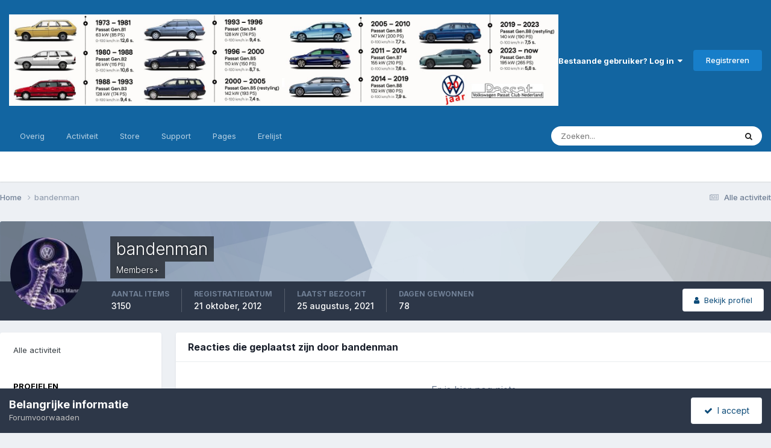

--- FILE ---
content_type: text/html;charset=UTF-8
request_url: https://forum.vwpassat.nl/index.php?/profile/19270-bandenman/content/&type=calendar_event_comment&change_section=1
body_size: 9445
content:
<!DOCTYPE html>
<html lang="nl-NL" dir="ltr">
	<head>
		<meta charset="utf-8">
        
		<title>Inhoud van bandenman - VW Passat . nl :: Volkswagen Passat Club Nederland</title>
		
		
		
		

	<meta name="viewport" content="width=device-width, initial-scale=1">


	
	


	<meta name="twitter:card" content="summary" />




	
		
			
				<meta name="robots" content="noindex, follow">
			
		
	

	
		
			
				<meta property="og:site_name" content="VW Passat . nl :: Volkswagen Passat Club Nederland">
			
		
	

	
		
			
				<meta property="og:locale" content="nl_NL">
			
		
	


	
		<link rel="canonical" href="https://forum.vwpassat.nl/index.php?/profile/19270-bandenman/content/&amp;type=calendar_event_comment" />
	

	
		<link rel="last" href="https://forum.vwpassat.nl/index.php?/profile/19270-bandenman/content/&amp;type=calendar_event_comment" />
	





<link rel="manifest" href="https://forum.vwpassat.nl/index.php?/manifest.webmanifest/">
<meta name="msapplication-config" content="https://forum.vwpassat.nl/index.php?/browserconfig.xml/">
<meta name="msapplication-starturl" content="/">
<meta name="application-name" content="VW Passat . nl :: Volkswagen Passat Club Nederland">
<meta name="apple-mobile-web-app-title" content="VW Passat . nl :: Volkswagen Passat Club Nederland">

	<meta name="theme-color" content="#1265a1">










<link rel="preload" href="//forum.vwpassat.nl/applications/core/interface/font/fontawesome-webfont.woff2?v=4.7.0" as="font" crossorigin="anonymous">
		


	<link rel="preconnect" href="https://fonts.googleapis.com">
	<link rel="preconnect" href="https://fonts.gstatic.com" crossorigin>
	
		<link href="https://fonts.googleapis.com/css2?family=Inter:wght@300;400;500;600;700&display=swap" rel="stylesheet">
	



	<link rel='stylesheet' href='https://forum.vwpassat.nl/uploads/css_built_1/341e4a57816af3ba440d891ca87450ff_framework.css?v=1e0d1e25ce1763912037' media='all'>

	<link rel='stylesheet' href='https://forum.vwpassat.nl/uploads/css_built_1/05e81b71abe4f22d6eb8d1a929494829_responsive.css?v=1e0d1e25ce1763912037' media='all'>

	<link rel='stylesheet' href='https://forum.vwpassat.nl/uploads/css_built_1/20446cf2d164adcc029377cb04d43d17_flags.css?v=1e0d1e25ce1763912037' media='all'>

	<link rel='stylesheet' href='https://forum.vwpassat.nl/uploads/css_built_1/90eb5adf50a8c640f633d47fd7eb1778_core.css?v=1e0d1e25ce1763912037' media='all'>

	<link rel='stylesheet' href='https://forum.vwpassat.nl/uploads/css_built_1/5a0da001ccc2200dc5625c3f3934497d_core_responsive.css?v=1e0d1e25ce1763912037' media='all'>

	<link rel='stylesheet' href='https://forum.vwpassat.nl/uploads/css_built_1/ffdbd8340d5c38a97b780eeb2549bc3f_profiles.css?v=1e0d1e25ce1763912037' media='all'>

	<link rel='stylesheet' href='https://forum.vwpassat.nl/uploads/css_built_1/f2ef08fd7eaff94a9763df0d2e2aaa1f_streams.css?v=1e0d1e25ce1763912037' media='all'>

	<link rel='stylesheet' href='https://forum.vwpassat.nl/uploads/css_built_1/9be4fe0d9dd3ee2160f368f53374cd3f_leaderboard.css?v=1e0d1e25ce1763912037' media='all'>

	<link rel='stylesheet' href='https://forum.vwpassat.nl/uploads/css_built_1/125515e1b6f230e3adf3a20c594b0cea_profiles_responsive.css?v=1e0d1e25ce1763912037' media='all'>

	<link rel='stylesheet' href='https://forum.vwpassat.nl/uploads/css_built_1/6a6afb106122c1b73b3caacf669ca862_profile.css?v=1e0d1e25ce1763912037' media='all'>

	<link rel='stylesheet' href='https://forum.vwpassat.nl/uploads/css_built_1/85f08a814a02aa8260eec3eab0e3ca47_profile.css?v=1e0d1e25ce1763912037' media='all'>





<link rel='stylesheet' href='https://forum.vwpassat.nl/uploads/css_built_1/258adbb6e4f3e83cd3b355f84e3fa002_custom.css?v=1e0d1e25ce1763912037' media='all'>




		
		

	
        <link href="/var/www/vhosts/vwpassat.nl/forum.vwpassat.nl/applications/tapatalk/interface/manifest.json" rel="manifest">
        
        <meta name="apple-itunes-app" content="app-id=307880732, affiliate-data=at=10lR7C, app-argument=tapatalk://forum.vwpassat.nl/?location=index" />
        </head>
	<body class="ipsApp ipsApp_front ipsJS_none ipsClearfix" data-controller="core.front.core.app"  data-message=""  data-pageapp="core" data-pagelocation="front" data-pagemodule="members" data-pagecontroller="profile" data-pageid="19270"   >
		
        

        

		<a href="#ipsLayout_mainArea" class="ipsHide" title="Ga naar de hoofdinhoud op deze pagina" accesskey="m">Ga naar inhoud</a>
		





		<div id="ipsLayout_header" class="ipsClearfix">
			<header>
				<div class="ipsLayout_container">
					


<a href='https://forum.vwpassat.nl/' id='elLogo' accesskey='1'><img src="https://forum.vwpassat.nl/uploads/monthly_2025_11/header2025.jpg.84ff6dac615fcfb0c46ad13deb497b61.jpg" alt='VW Passat . nl :: Volkswagen Passat Club Nederland'></a>

					
						

	<ul id="elUserNav" class="ipsList_inline cSignedOut ipsResponsive_showDesktop">
		
        
		
        
        
            
            
	


	<li class='cUserNav_icon ipsHide' id='elCart_container'></li>
	<li class='elUserNav_sep ipsHide' id='elCart_sep'></li>

<li id="elSignInLink">
                <a href="https://forum.vwpassat.nl/index.php?/login/" data-ipsmenu-closeonclick="false" data-ipsmenu id="elUserSignIn">
                    Bestaande gebruiker? Log in  <i class="fa fa-caret-down"></i>
                </a>
                
<div id='elUserSignIn_menu' class='ipsMenu ipsMenu_auto ipsHide'>
	<form accept-charset='utf-8' method='post' action='https://forum.vwpassat.nl/index.php?/login/'>
		<input type="hidden" name="csrfKey" value="7f083d9a38b6c17bcb4d4fca0411d83e">
		<input type="hidden" name="ref" value="aHR0cHM6Ly9mb3J1bS52d3Bhc3NhdC5ubC9pbmRleC5waHA/L3Byb2ZpbGUvMTkyNzAtYmFuZGVubWFuL2NvbnRlbnQvJnR5cGU9Y2FsZW5kYXJfZXZlbnRfY29tbWVudCZjaGFuZ2Vfc2VjdGlvbj0x">
		<div data-role="loginForm">
			
			
			
				<div class='ipsColumns ipsColumns_noSpacing'>
					<div class='ipsColumn ipsColumn_wide' id='elUserSignIn_internal'>
						
<div class="ipsPad ipsForm ipsForm_vertical">
	<h4 class="ipsType_sectionHead">Inloggen</h4>
	<br><br>
	<ul class='ipsList_reset'>
		<li class="ipsFieldRow ipsFieldRow_noLabel ipsFieldRow_fullWidth">
			
			
				<input type="text" placeholder="Schermnaam of E-mailadres" name="auth" autocomplete="email">
			
		</li>
		<li class="ipsFieldRow ipsFieldRow_noLabel ipsFieldRow_fullWidth">
			<input type="password" placeholder="Wachtwoord" name="password" autocomplete="current-password">
		</li>
		<li class="ipsFieldRow ipsFieldRow_checkbox ipsClearfix">
			<span class="ipsCustomInput">
				<input type="checkbox" name="remember_me" id="remember_me_checkbox" value="1" checked aria-checked="true">
				<span></span>
			</span>
			<div class="ipsFieldRow_content">
				<label class="ipsFieldRow_label" for="remember_me_checkbox">Laat me ingelogd blijven</label>
				<span class="ipsFieldRow_desc">Niet aangewezen op gedeelde computers</span>
			</div>
		</li>
		<li class="ipsFieldRow ipsFieldRow_fullWidth">
			<button type="submit" name="_processLogin" value="usernamepassword" class="ipsButton ipsButton_primary ipsButton_small" id="elSignIn_submit">Inloggen</button>
			
				<p class="ipsType_right ipsType_small">
					
						<a href='https://forum.vwpassat.nl/index.php?/lostpassword/' data-ipsDialog data-ipsDialog-title='Wachtwoord vergeten?'>
					
					Wachtwoord vergeten?</a>
				</p>
			
		</li>
	</ul>
</div>
					</div>
					<div class='ipsColumn ipsColumn_wide'>
						<div class='ipsPadding' id='elUserSignIn_external'>
							<div class='ipsAreaBackground_light ipsPadding:half'>
								
									<p class='ipsType_reset ipsType_small ipsType_center'><strong>Of log in via één van deze services</strong></p>
								
								
									<div class='ipsType_center ipsMargin_top:half'>
										

<button type="submit" name="_processLogin" value="2" class='ipsButton ipsButton_verySmall ipsButton_fullWidth ipsSocial ipsSocial_facebook' style="background-color: #3a579a">
	
		<span class='ipsSocial_icon'>
			
				<i class='fa fa-facebook-official'></i>
			
		</span>
		<span class='ipsSocial_text'>Inloggen met Facebook</span>
	
</button>
									</div>
								
									<div class='ipsType_center ipsMargin_top:half'>
										

<button type="submit" name="_processLogin" value="8" class='ipsButton ipsButton_verySmall ipsButton_fullWidth ipsSocial ipsSocial_microsoft' style="background-color: #008b00">
	
		<span class='ipsSocial_icon'>
			
				<i class='fa fa-windows'></i>
			
		</span>
		<span class='ipsSocial_text'>Inloggen met Microsoft</span>
	
</button>
									</div>
								
									<div class='ipsType_center ipsMargin_top:half'>
										

<button type="submit" name="_processLogin" value="3" class='ipsButton ipsButton_verySmall ipsButton_fullWidth ipsSocial ipsSocial_google' style="background-color: #4285F4">
	
		<span class='ipsSocial_icon'>
			
				<i class='fa fa-google'></i>
			
		</span>
		<span class='ipsSocial_text'>Inloggen met Google</span>
	
</button>
									</div>
								
							</div>
						</div>
					</div>
				</div>
			
		</div>
	</form>
</div>
            </li>
            
        
		
			<li>
				
					<a href="https://forum.vwpassat.nl/index.php?/register/"  id="elRegisterButton" class="ipsButton ipsButton_normal ipsButton_primary">Registreren</a>
				
			</li>
		
	</ul>

						
<ul class='ipsMobileHamburger ipsList_reset ipsResponsive_hideDesktop'>
	<li data-ipsDrawer data-ipsDrawer-drawerElem='#elMobileDrawer'>
		<a href='#'>
			
			
				
			
			
			
			<i class='fa fa-navicon'></i>
		</a>
	</li>
</ul>
					
				</div>
			</header>
			

	<nav data-controller='core.front.core.navBar' class=' ipsResponsive_showDesktop'>
		<div class='ipsNavBar_primary ipsLayout_container '>
			<ul data-role="primaryNavBar" class='ipsClearfix'>
				


	
		
		
		<li  id='elNavSecondary_1' data-role="navBarItem" data-navApp="core" data-navExt="CustomItem">
			
			
				<a href="https://forum.vwpassat.nl"  data-navItem-id="1" >
					Overig<span class='ipsNavBar_active__identifier'></span>
				</a>
			
			
				<ul class='ipsNavBar_secondary ipsHide' data-role='secondaryNavBar'>
					


	
	

	
		
		
		<li  id='elNavSecondary_10' data-role="navBarItem" data-navApp="cms" data-navExt="Pages">
			
			
				<a href="https://forum.vwpassat.nl/index.php?/index.html/"  data-navItem-id="10" >
					Homepage<span class='ipsNavBar_active__identifier'></span>
				</a>
			
			
		</li>
	
	

	
		
		
		<li  id='elNavSecondary_11' data-role="navBarItem" data-navApp="forums" data-navExt="Forums">
			
			
				<a href="https://forum.vwpassat.nl/index.php"  data-navItem-id="11" >
					Forums<span class='ipsNavBar_active__identifier'></span>
				</a>
			
			
		</li>
	
	

	
		
		
		<li  id='elNavSecondary_12' data-role="navBarItem" data-navApp="calendar" data-navExt="Calendar">
			
			
				<a href="https://forum.vwpassat.nl/index.php?/events/"  data-navItem-id="12" >
					Kalender<span class='ipsNavBar_active__identifier'></span>
				</a>
			
			
		</li>
	
	

	
		
		
		<li  id='elNavSecondary_13' data-role="navBarItem" data-navApp="gallery" data-navExt="Gallery">
			
			
				<a href="https://forum.vwpassat.nl/index.php?/gallery/"  data-navItem-id="13" >
					Galerij<span class='ipsNavBar_active__identifier'></span>
				</a>
			
			
		</li>
	
	

	
		
		
		<li  id='elNavSecondary_30' data-role="navBarItem" data-navApp="core" data-navExt="Guidelines">
			
			
				<a href="https://forum.vwpassat.nl/index.php?/guidelines/"  data-navItem-id="30" >
					Richtlijnen<span class='ipsNavBar_active__identifier'></span>
				</a>
			
			
		</li>
	
	

	
		
		
		<li  id='elNavSecondary_31' data-role="navBarItem" data-navApp="core" data-navExt="StaffDirectory">
			
			
				<a href="https://forum.vwpassat.nl/index.php?/staff/"  data-navItem-id="31" >
					Staf<span class='ipsNavBar_active__identifier'></span>
				</a>
			
			
		</li>
	
	

	
		
		
		<li  id='elNavSecondary_48' data-role="navBarItem" data-navApp="core" data-navExt="CustomItem">
			
			
				<a href="https://forum.vwpassat.nl/index.php?app=core&amp;module=search&amp;controller=search&amp;type=core_members&amp;sortby=joined&amp;sortdirection=desc&amp;page=1"  data-navItem-id="48" >
					Ledenlijst<span class='ipsNavBar_active__identifier'></span>
				</a>
			
			
		</li>
	
	

	
		
		
		<li  id='elNavSecondary_32' data-role="navBarItem" data-navApp="core" data-navExt="OnlineUsers">
			
			
				<a href="https://forum.vwpassat.nl/index.php?/online/"  data-navItem-id="32" >
					Online gebruikers<span class='ipsNavBar_active__identifier'></span>
				</a>
			
			
		</li>
	
	

	
		
		
		<li  id='elNavSecondary_33' data-role="navBarItem" data-navApp="core" data-navExt="Leaderboard">
			
			
				<a href="https://forum.vwpassat.nl/index.php?/leaderboard/"  data-navItem-id="33" >
					Erelijst<span class='ipsNavBar_active__identifier'></span>
				</a>
			
			
		</li>
	
	

					<li class='ipsHide' id='elNavigationMore_1' data-role='navMore'>
						<a href='#' data-ipsMenu data-ipsMenu-appendTo='#elNavigationMore_1' id='elNavigationMore_1_dropdown'>Meer <i class='fa fa-caret-down'></i></a>
						<ul class='ipsHide ipsMenu ipsMenu_auto' id='elNavigationMore_1_dropdown_menu' data-role='moreDropdown'></ul>
					</li>
				</ul>
			
		</li>
	
	

	
		
		
		<li  id='elNavSecondary_2' data-role="navBarItem" data-navApp="core" data-navExt="CustomItem">
			
			
				<a href="https://forum.vwpassat.nl/index.php?/discover/"  data-navItem-id="2" >
					Activiteit<span class='ipsNavBar_active__identifier'></span>
				</a>
			
			
				<ul class='ipsNavBar_secondary ipsHide' data-role='secondaryNavBar'>
					


	
		
		
		<li  id='elNavSecondary_4' data-role="navBarItem" data-navApp="core" data-navExt="AllActivity">
			
			
				<a href="https://forum.vwpassat.nl/index.php?/discover/"  data-navItem-id="4" >
					Alle activiteit<span class='ipsNavBar_active__identifier'></span>
				</a>
			
			
		</li>
	
	

	
	

	
	

	
	

	
		
		
		<li  id='elNavSecondary_8' data-role="navBarItem" data-navApp="core" data-navExt="Search">
			
			
				<a href="https://forum.vwpassat.nl/index.php?/search/"  data-navItem-id="8" >
					Zoeken<span class='ipsNavBar_active__identifier'></span>
				</a>
			
			
		</li>
	
	

	
	

					<li class='ipsHide' id='elNavigationMore_2' data-role='navMore'>
						<a href='#' data-ipsMenu data-ipsMenu-appendTo='#elNavigationMore_2' id='elNavigationMore_2_dropdown'>Meer <i class='fa fa-caret-down'></i></a>
						<ul class='ipsHide ipsMenu ipsMenu_auto' id='elNavigationMore_2_dropdown_menu' data-role='moreDropdown'></ul>
					</li>
				</ul>
			
		</li>
	
	

	
		
		
		<li  id='elNavSecondary_14' data-role="navBarItem" data-navApp="nexus" data-navExt="Store">
			
			
				<a href="https://forum.vwpassat.nl/index.php?/store/"  data-navItem-id="14" >
					Store<span class='ipsNavBar_active__identifier'></span>
				</a>
			
			
				<ul class='ipsNavBar_secondary ipsHide' data-role='secondaryNavBar'>
					


	
	

	
	

	
	

	
	

	
	

					<li class='ipsHide' id='elNavigationMore_14' data-role='navMore'>
						<a href='#' data-ipsMenu data-ipsMenu-appendTo='#elNavigationMore_14' id='elNavigationMore_14_dropdown'>Meer <i class='fa fa-caret-down'></i></a>
						<ul class='ipsHide ipsMenu ipsMenu_auto' id='elNavigationMore_14_dropdown_menu' data-role='moreDropdown'></ul>
					</li>
				</ul>
			
		</li>
	
	

	
		
		
		<li  id='elNavSecondary_27' data-role="navBarItem" data-navApp="core" data-navExt="CustomItem">
			
			
				<a href="https://forum.vwpassat.nl/index.php?/support/"  data-navItem-id="27" >
					Support<span class='ipsNavBar_active__identifier'></span>
				</a>
			
			
				<ul class='ipsNavBar_secondary ipsHide' data-role='secondaryNavBar'>
					


	
	

	
	

					<li class='ipsHide' id='elNavigationMore_27' data-role='navMore'>
						<a href='#' data-ipsMenu data-ipsMenu-appendTo='#elNavigationMore_27' id='elNavigationMore_27_dropdown'>Meer <i class='fa fa-caret-down'></i></a>
						<ul class='ipsHide ipsMenu ipsMenu_auto' id='elNavigationMore_27_dropdown_menu' data-role='moreDropdown'></ul>
					</li>
				</ul>
			
		</li>
	
	

	
		
		
		<li  id='elNavSecondary_34' data-role="navBarItem" data-navApp="core" data-navExt="CustomItem">
			
			
				<a href="https://forum.vwpassat.nl/index.php?app=cms&amp;module=pages&amp;controller=page"  data-navItem-id="34" >
					Pages<span class='ipsNavBar_active__identifier'></span>
				</a>
			
			
				<ul class='ipsNavBar_secondary ipsHide' data-role='secondaryNavBar'>
					


	
	

	
	

					<li class='ipsHide' id='elNavigationMore_34' data-role='navMore'>
						<a href='#' data-ipsMenu data-ipsMenu-appendTo='#elNavigationMore_34' id='elNavigationMore_34_dropdown'>Meer <i class='fa fa-caret-down'></i></a>
						<ul class='ipsHide ipsMenu ipsMenu_auto' id='elNavigationMore_34_dropdown_menu' data-role='moreDropdown'></ul>
					</li>
				</ul>
			
		</li>
	
	

	
		
		
		<li  id='elNavSecondary_45' data-role="navBarItem" data-navApp="core" data-navExt="Leaderboard">
			
			
				<a href="https://forum.vwpassat.nl/index.php?/leaderboard/"  data-navItem-id="45" >
					Erelijst<span class='ipsNavBar_active__identifier'></span>
				</a>
			
			
		</li>
	
	

	
	

				<li class='ipsHide' id='elNavigationMore' data-role='navMore'>
					<a href='#' data-ipsMenu data-ipsMenu-appendTo='#elNavigationMore' id='elNavigationMore_dropdown'>Meer</a>
					<ul class='ipsNavBar_secondary ipsHide' data-role='secondaryNavBar'>
						<li class='ipsHide' id='elNavigationMore_more' data-role='navMore'>
							<a href='#' data-ipsMenu data-ipsMenu-appendTo='#elNavigationMore_more' id='elNavigationMore_more_dropdown'>Meer <i class='fa fa-caret-down'></i></a>
							<ul class='ipsHide ipsMenu ipsMenu_auto' id='elNavigationMore_more_dropdown_menu' data-role='moreDropdown'></ul>
						</li>
					</ul>
				</li>
			</ul>
			

	<div id="elSearchWrapper">
		<div id='elSearch' data-controller="core.front.core.quickSearch">
			<form accept-charset='utf-8' action='//forum.vwpassat.nl/index.php?/search/&amp;do=quicksearch' method='post'>
                <input type='search' id='elSearchField' placeholder='Zoeken...' name='q' autocomplete='off' aria-label='Zoeken'>
                <details class='cSearchFilter'>
                    <summary class='cSearchFilter__text'></summary>
                    <ul class='cSearchFilter__menu'>
                        
                        <li><label><input type="radio" name="type" value="all" ><span class='cSearchFilter__menuText'>Overal</span></label></li>
                        
                        
                            <li><label><input type="radio" name="type" value="core_statuses_status" checked><span class='cSearchFilter__menuText'>Statusupdates</span></label></li>
                        
                            <li><label><input type="radio" name="type" value="cms_pages_pageitem"><span class='cSearchFilter__menuText'>Pages</span></label></li>
                        
                            <li><label><input type="radio" name="type" value="forums_topic"><span class='cSearchFilter__menuText'>Topics</span></label></li>
                        
                            <li><label><input type="radio" name="type" value="calendar_event"><span class='cSearchFilter__menuText'>Evenementen</span></label></li>
                        
                            <li><label><input type="radio" name="type" value="gallery_image"><span class='cSearchFilter__menuText'>Afbeeldingen</span></label></li>
                        
                            <li><label><input type="radio" name="type" value="gallery_album_item"><span class='cSearchFilter__menuText'>Albums</span></label></li>
                        
                            <li><label><input type="radio" name="type" value="nexus_package_item"><span class='cSearchFilter__menuText'>Producten</span></label></li>
                        
                            <li><label><input type="radio" name="type" value="core_members"><span class='cSearchFilter__menuText'>Leden</span></label></li>
                        
                    </ul>
                </details>
				<button class='cSearchSubmit' type="submit" aria-label='Zoeken'><i class="fa fa-search"></i></button>
			</form>
		</div>
	</div>

		</div>
	</nav>

			
<ul id='elMobileNav' class='ipsResponsive_hideDesktop' data-controller='core.front.core.mobileNav'>
	
		
			<li id='elMobileBreadcrumb'>
				<a href='https://forum.vwpassat.nl/'>
					<span>Home</span>
				</a>
			</li>
		
	
	
	
	<li >
		<a data-action="defaultStream" href='https://forum.vwpassat.nl/index.php?/discover/'><i class="fa fa-newspaper-o" aria-hidden="true"></i></a>
	</li>

	

	
		<li class='ipsJS_show'>
			<a href='https://forum.vwpassat.nl/index.php?/search/'><i class='fa fa-search'></i></a>
		</li>
	
</ul>
		</div>
		<main id="ipsLayout_body" class="ipsLayout_container">
			<div id="ipsLayout_contentArea">
				<div id="ipsLayout_contentWrapper">
					
<nav class='ipsBreadcrumb ipsBreadcrumb_top ipsFaded_withHover'>
	

	<ul class='ipsList_inline ipsPos_right'>
		
		<li >
			<a data-action="defaultStream" class='ipsType_light '  href='https://forum.vwpassat.nl/index.php?/discover/'><i class="fa fa-newspaper-o" aria-hidden="true"></i> <span>Alle activiteit</span></a>
		</li>
		
	</ul>

	<ul data-role="breadcrumbList">
		<li>
			<a title="Home" href='https://forum.vwpassat.nl/'>
				<span>Home <i class='fa fa-angle-right'></i></span>
			</a>
		</li>
		
		
			<li>
				
					<a href='https://forum.vwpassat.nl/index.php?/profile/19270-bandenman/'>
						<span>bandenman </span>
					</a>
				
			</li>
		
	</ul>
</nav>
					


					<div id="ipsLayout_mainArea">
						
						
						
						

	




						


<div data-controller='core.front.profile.main' id='elProfileUserContent'>
	

<header data-role="profileHeader">
    <div class='ipsPageHead_special cProfileHeaderMinimal' id='elProfileHeader' data-controller='core.global.core.coverPhoto' data-url="https://forum.vwpassat.nl/index.php?/profile/19270-bandenman/&amp;csrfKey=7f083d9a38b6c17bcb4d4fca0411d83e" data-coverOffset='0'>
        
        <div class='ipsCoverPhoto_container' style="background-color: hsl(212, 100%, 80% )">
            <img src='https://forum.vwpassat.nl/uploads/set_resources_1/84c1e40ea0e759e3f1505eb1788ddf3c_pattern.png' class='ipsCoverPhoto_photo' data-action="toggleCoverPhoto" alt=''>
        </div>
        
        
        <div class='ipsColumns ipsColumns_collapsePhone' data-hideOnCoverEdit>
            <div class='ipsColumn ipsColumn_fixed ipsColumn_narrow ipsPos_center' id='elProfilePhoto'>
                
                <a href="https://forum.vwpassat.nl/uploads/profile/photo-19270.jpg" data-ipsLightbox class='ipsUserPhoto ipsUserPhoto_xlarge'>
                    <img src='https://forum.vwpassat.nl/uploads/profile/photo-thumb-19270.jpg' alt=''>
                </a>
                
                
            </div>
            <div class='ipsColumn ipsColumn_fluid'>
                <div class='ipsPos_left ipsPad cProfileHeader_name ipsType_normal'>
                    <h1 class='ipsType_reset ipsPageHead_barText'>
                        bandenman

                        
                        
                    </h1>
                    <span>
						
						<span class='ipsPageHead_barText'>Members+</span>
					</span>
                </div>
                
                <ul class='ipsList_inline ipsPad ipsResponsive_hidePhone ipsResponsive_block ipsPos_left'>
                    
                    <li>

<div data-followApp='core' data-followArea='member' data-followID='19270'  data-controller='core.front.core.followButton'>
	
		

	
</div></li>
                    
                    
                </ul>
                
            </div>
        </div>
    </div>

    <div class='ipsGrid ipsAreaBackground ipsPad ipsResponsive_showPhone ipsResponsive_block'>
        
        
        

        
        
        <div data-role='switchView' class='ipsGrid_span12'>
            <div data-action="goToProfile" data-type='phone' class=''>
                <a href='https://forum.vwpassat.nl/index.php?/profile/19270-bandenman/' class='ipsButton ipsButton_veryLight ipsButton_small ipsButton_fullWidth' title="bandenman's profiel"><i class='fa fa-user'></i></a>
            </div>
            <div data-action="browseContent" data-type='phone' class='ipsHide'>
                <a href="https://forum.vwpassat.nl/index.php?/profile/19270-bandenman/content/" rel="nofollow" class='ipsButton ipsButton_veryLight ipsButton_small ipsButton_fullWidth'  title="Inhoud van bandenman"><i class='fa fa-newspaper-o'></i></a>
            </div>
        </div>
    </div>

    <div id='elProfileStats' class='ipsClearfix sm:ipsPadding ipsResponsive_pull'>
        <div data-role='switchView' class='ipsResponsive_hidePhone ipsPos_right'>
            <a href='https://forum.vwpassat.nl/index.php?/profile/19270-bandenman/' class='ipsButton ipsButton_veryLight ipsButton_small ipsPos_right ' data-action="goToProfile" data-type='full' title="bandenman's profiel"><i class='fa fa-user'></i> <span class='ipsResponsive_showDesktop ipsResponsive_inline'>&nbsp;Bekijk profiel</span></a>
            <a href="https://forum.vwpassat.nl/index.php?/profile/19270-bandenman/content/" rel="nofollow" class='ipsButton ipsButton_veryLight ipsButton_small ipsPos_right ipsHide' data-action="browseContent" data-type='full' title="Inhoud van bandenman"><i class='fa fa-newspaper-o'></i> <span class='ipsResponsive_showDesktop ipsResponsive_inline'>&nbsp;Bekijk hun activiteit</span></a>
        </div>
        <ul class='ipsList_reset ipsFlex ipsFlex-ai:center ipsFlex-fw:wrap ipsPos_left ipsResponsive_noFloat'>
            <li>
                <h4 class='ipsType_minorHeading'>Aantal items</h4>
                3150
            </li>
            <li>
                <h4 class='ipsType_minorHeading'>Registratiedatum</h4>
                <time datetime='2012-10-21T21:35:01Z' title='21-10-12 21:35' data-short='13 j'>21 oktober, 2012</time>
            </li>
            
            <li>
                <h4 class='ipsType_minorHeading'>Laatst bezocht</h4>
                <span>
					
                    <time datetime='2021-08-25T16:15:22Z' title='25-08-21 16:15' data-short='4 j'>25 augustus, 2021</time>
				</span>
            </li>
            
            
            <li>
                <h4 class='ipsType_minorHeading'>Dagen gewonnen</h4>
                <span data-ipsTooltip title='Het aantal maal dat bandenman het meeste aantal  likes ontving op inhoud voor een dag'>78</span>
            </li>
            
        </ul>
    </div>
</header>
	<div data-role="profileContent" class='ipsSpacer_top'>

		<div class="ipsColumns ipsColumns_collapsePhone">
			<div class="ipsColumn ipsColumn_wide">
				<div class='ipsPadding:half ipsBox'>
					<div class="ipsSideMenu" data-ipsTabBar data-ipsTabBar-contentArea='#elUserContent' data-ipsTabBar-itemselector=".ipsSideMenu_item" data-ipsTabBar-activeClass="ipsSideMenu_itemActive" data-ipsSideMenu>
						<h3 class="ipsSideMenu_mainTitle ipsAreaBackground_light ipsType_medium">
							<a href="#user_content" class="ipsPad_double" data-action="openSideMenu"><i class="fa fa-bars"></i> &nbsp;Inhoudstype&nbsp;<i class="fa fa-caret-down"></i></a>
						</h3>
						<div>
							<ul class="ipsSideMenu_list">
								<li><a href="https://forum.vwpassat.nl/index.php?/profile/19270-bandenman/content/&amp;change_section=1" class="ipsSideMenu_item ">Alle activiteit</a></li>
							</ul>
							
								<h4 class='ipsSideMenu_subTitle'>Profielen</h4>
								<ul class="ipsSideMenu_list">
									
										<li><a href="https://forum.vwpassat.nl/index.php?/profile/19270-bandenman/content/&amp;type=core_statuses_status&amp;change_section=1" class="ipsSideMenu_item ">Statusupdates</a></li>
									
										<li><a href="https://forum.vwpassat.nl/index.php?/profile/19270-bandenman/content/&amp;type=core_statuses_reply&amp;change_section=1" class="ipsSideMenu_item ">Statusreacties</a></li>
									
								</ul>
							
								<h4 class='ipsSideMenu_subTitle'>Forums</h4>
								<ul class="ipsSideMenu_list">
									
										<li><a href="https://forum.vwpassat.nl/index.php?/profile/19270-bandenman/content/&amp;type=forums_topic&amp;change_section=1" class="ipsSideMenu_item ">Topics</a></li>
									
										<li><a href="https://forum.vwpassat.nl/index.php?/profile/19270-bandenman/content/&amp;type=forums_topic_post&amp;change_section=1" class="ipsSideMenu_item ">Berichten</a></li>
									
								</ul>
							
								<h4 class='ipsSideMenu_subTitle'>Kalender</h4>
								<ul class="ipsSideMenu_list">
									
										<li><a href="https://forum.vwpassat.nl/index.php?/profile/19270-bandenman/content/&amp;type=calendar_event&amp;change_section=1" class="ipsSideMenu_item ">Evenementen</a></li>
									
										<li><a href="https://forum.vwpassat.nl/index.php?/profile/19270-bandenman/content/&amp;type=calendar_event_comment&amp;change_section=1" class="ipsSideMenu_item ipsSideMenu_itemActive">Reacties</a></li>
									
								</ul>
							
								<h4 class='ipsSideMenu_subTitle'>Galerij</h4>
								<ul class="ipsSideMenu_list">
									
										<li><a href="https://forum.vwpassat.nl/index.php?/profile/19270-bandenman/content/&amp;type=gallery_image&amp;change_section=1" class="ipsSideMenu_item ">Afbeeldingen</a></li>
									
										<li><a href="https://forum.vwpassat.nl/index.php?/profile/19270-bandenman/content/&amp;type=gallery_image_comment&amp;change_section=1" class="ipsSideMenu_item ">Reacties</a></li>
									
										<li><a href="https://forum.vwpassat.nl/index.php?/profile/19270-bandenman/content/&amp;type=gallery_album_item&amp;change_section=1" class="ipsSideMenu_item ">Albums</a></li>
									
										<li><a href="https://forum.vwpassat.nl/index.php?/profile/19270-bandenman/content/&amp;type=gallery_album_comment&amp;change_section=1" class="ipsSideMenu_item ">Album reacties</a></li>
									
								</ul>
							
								<h4 class='ipsSideMenu_subTitle'>Store</h4>
								<ul class="ipsSideMenu_list">
									
										<li><a href="https://forum.vwpassat.nl/index.php?/profile/19270-bandenman/content/&amp;type=nexus_package_review&amp;change_section=1" class="ipsSideMenu_item ">Product Reviews</a></li>
									
								</ul>
							
						</div>			
					</div>
				</div>
			</div>
			<div class="ipsColumn ipsColumn_fluid" id='elUserContent'>
				
<div class='ipsBox'>
	<h2 class='ipsType_sectionTitle ipsType_reset'>Reacties die geplaatst zijn door bandenman</h2>
	
<div data-baseurl='https://forum.vwpassat.nl/index.php?/profile/19270-bandenman/content/&amp;type=calendar_event_comment' data-resort='listResort' data-controller='core.global.core.table'   data-tableID='6dca529488bd1abc887821f77c96c2f9'>
	

	

	
		
			<div class='ipsType_center ipsPad'>
				<p class='ipsType_large ipsType_light'>Er is hier nog niets</p>
				
			</div>
		

	
	<div class="ipsButtonBar ipsPad_half ipsClearfix ipsClear ipsHide" data-role="tablePagination">
		


	</div>
</div>
</div>
			</div>
		</div>

	</div>
</div>

						


					</div>
					
					
<nav class='ipsBreadcrumb ipsBreadcrumb_bottom ipsFaded_withHover'>
	
		


	

	<ul class='ipsList_inline ipsPos_right'>
		
		<li >
			<a data-action="defaultStream" class='ipsType_light '  href='https://forum.vwpassat.nl/index.php?/discover/'><i class="fa fa-newspaper-o" aria-hidden="true"></i> <span>Alle activiteit</span></a>
		</li>
		
	</ul>

	<ul data-role="breadcrumbList">
		<li>
			<a title="Home" href='https://forum.vwpassat.nl/'>
				<span>Home <i class='fa fa-angle-right'></i></span>
			</a>
		</li>
		
		
			<li>
				
					<a href='https://forum.vwpassat.nl/index.php?/profile/19270-bandenman/'>
						<span>bandenman </span>
					</a>
				
			</li>
		
	</ul>
</nav>
				</div>
			</div>
			
		</main>
		<footer id="ipsLayout_footer" class="ipsClearfix">
			<div class="ipsLayout_container">
				

<div class='ips1e0d1e25ce ipsSpacer_both ipsSpacer_half'>
	<ul class='ipsList_inline ipsType_center ipsList_reset ipsList_noSpacing'>
		
		<li class='ips1e0d1e25ce_large ipsResponsive_showDesktop ipsResponsive_inlineBlock ipsAreaBackground_light'>
			
				<a href='https://forum.vwpassat.nl/index.php?app=core&amp;module=system&amp;controller=redirect&amp;do=advertisement&amp;ad=5&amp;key=9f1d859b1955c11f91aafb325fb98077ae74069f48e51d2e01a39e88e7754348'  rel='nofollow noopener'>
			
				<img src='https://forum.vwpassat.nl/uploads/referral-0196420001422950394.jpg' alt="advertisement_alt" class='ipsImage ipsContained'>
			
				</a>
			
		</li>
		
		<li class='ips1e0d1e25ce_medium ipsResponsive_showTablet ipsResponsive_inlineBlock ipsAreaBackground_light'>
			
				<a href='https://forum.vwpassat.nl/index.php?app=core&amp;module=system&amp;controller=redirect&amp;do=advertisement&amp;ad=5&amp;key=9f1d859b1955c11f91aafb325fb98077ae74069f48e51d2e01a39e88e7754348'  rel='nofollow noopener'>
			
				<img src='https://forum.vwpassat.nl/uploads/referral-0196420001422950394.jpg' alt="advertisement_alt" class='ipsImage ipsContained'>
			
				</a>
			
		</li>

		<li class='ips1e0d1e25ce_small ipsResponsive_showPhone ipsResponsive_inlineBlock ipsAreaBackground_light'>
			
				<a href='https://forum.vwpassat.nl/index.php?app=core&amp;module=system&amp;controller=redirect&amp;do=advertisement&amp;ad=5&amp;key=9f1d859b1955c11f91aafb325fb98077ae74069f48e51d2e01a39e88e7754348'  rel='nofollow noopener'>
			
				<img src='https://forum.vwpassat.nl/uploads/referral-0196420001422950394.jpg' alt="advertisement_alt" class='ipsImage ipsContained'>
			
				</a>
			
		</li>
		
	</ul>
	
</div>

				


<ul class='ipsList_inline ipsType_center ipsSpacer_top' id="elFooterLinks">
	
	
		<li>
			<a href='#elNavLang_menu' id='elNavLang' data-ipsMenu data-ipsMenu-above>Taal <i class='fa fa-caret-down'></i></a>
			<ul id='elNavLang_menu' class='ipsMenu ipsMenu_selectable ipsHide'>
			
				<li class='ipsMenu_item ipsMenu_itemChecked'>
					<form action="//forum.vwpassat.nl/index.php?/language/&amp;csrfKey=7f083d9a38b6c17bcb4d4fca0411d83e" method="post">
					<input type="hidden" name="ref" value="aHR0cHM6Ly9mb3J1bS52d3Bhc3NhdC5ubC9pbmRleC5waHA/L3Byb2ZpbGUvMTkyNzAtYmFuZGVubWFuL2NvbnRlbnQvJnR5cGU9Y2FsZW5kYXJfZXZlbnRfY29tbWVudCZjaGFuZ2Vfc2VjdGlvbj0x">
					<button type='submit' name='id' value='2' class='ipsButton ipsButton_link ipsButton_link_secondary'><i class='ipsFlag ipsFlag-nl'></i> Nederlands (Standaard)</button>
					</form>
				</li>
			
				<li class='ipsMenu_item'>
					<form action="//forum.vwpassat.nl/index.php?/language/&amp;csrfKey=7f083d9a38b6c17bcb4d4fca0411d83e" method="post">
					<input type="hidden" name="ref" value="aHR0cHM6Ly9mb3J1bS52d3Bhc3NhdC5ubC9pbmRleC5waHA/L3Byb2ZpbGUvMTkyNzAtYmFuZGVubWFuL2NvbnRlbnQvJnR5cGU9Y2FsZW5kYXJfZXZlbnRfY29tbWVudCZjaGFuZ2Vfc2VjdGlvbj0x">
					<button type='submit' name='id' value='1' class='ipsButton ipsButton_link ipsButton_link_secondary'><i class='ipsFlag ipsFlag-nl'></i> English (USA) </button>
					</form>
				</li>
			
			</ul>
		</li>
	
	
	
	
	
	<li><a rel="nofollow" href='https://forum.vwpassat.nl/index.php?/cookies/'>Cookies</a></li>

</ul>	


<p id='elCopyright'>
	<span id='elCopyright_userLine'></span>
	<a rel='nofollow' title='Invision Community' href='https://www.invisioncommunity.com/'>Powered by Invision Community</a>
</p>
			</div>
		</footer>
		

<div id="elMobileDrawer" class="ipsDrawer ipsHide">
	<div class="ipsDrawer_menu">
		<a href="#" class="ipsDrawer_close" data-action="close"><span>×</span></a>
		<div class="ipsDrawer_content ipsFlex ipsFlex-fd:column">
<ul id="elUserNav_mobile" class="ipsList_inline signed_in ipsClearfix">
	


</ul>

			
				<div class="ipsPadding ipsBorder_bottom">
					<ul class="ipsToolList ipsToolList_vertical">
						<li>
							<a href="https://forum.vwpassat.nl/index.php?/login/" id="elSigninButton_mobile" class="ipsButton ipsButton_light ipsButton_small ipsButton_fullWidth">Bestaande gebruiker? Log in</a>
						</li>
						
							<li>
								
									<a href="https://forum.vwpassat.nl/index.php?/register/"  id="elRegisterButton_mobile" class="ipsButton ipsButton_small ipsButton_fullWidth ipsButton_important">Registreren</a>
								
							</li>
						
					</ul>
				</div>
			

			

			<ul class="ipsDrawer_list ipsFlex-flex:11">
				

				
				
				
				
					
						
						
							<li class="ipsDrawer_itemParent">
								<h4 class="ipsDrawer_title"><a href="#">Overig</a></h4>
								<ul class="ipsDrawer_list">
									<li data-action="back"><a href="#">Terug</a></li>
									
									
										
										
										
											
										
											
												
											
										
											
												
											
										
											
												
											
										
											
												
											
										
											
												
											
										
											
												
											
										
											
												
											
										
											
												
											
										
											
												
											
										
									
													
									
										<li><a href="https://forum.vwpassat.nl">Overig</a></li>
									
									
									
										


	

	
		
			<li>
				<a href='https://forum.vwpassat.nl/index.php?/index.html/' >
					Homepage
				</a>
			</li>
		
	

	
		
			<li>
				<a href='https://forum.vwpassat.nl/index.php' >
					Forums
				</a>
			</li>
		
	

	
		
			<li>
				<a href='https://forum.vwpassat.nl/index.php?/events/' >
					Kalender
				</a>
			</li>
		
	

	
		
			<li>
				<a href='https://forum.vwpassat.nl/index.php?/gallery/' >
					Galerij
				</a>
			</li>
		
	

	
		
			<li>
				<a href='https://forum.vwpassat.nl/index.php?/guidelines/' >
					Richtlijnen
				</a>
			</li>
		
	

	
		
			<li>
				<a href='https://forum.vwpassat.nl/index.php?/staff/' >
					Staf
				</a>
			</li>
		
	

	
		
			<li>
				<a href='https://forum.vwpassat.nl/index.php?app=core&amp;module=search&amp;controller=search&amp;type=core_members&amp;sortby=joined&amp;sortdirection=desc&amp;page=1' >
					Ledenlijst
				</a>
			</li>
		
	

	
		
			<li>
				<a href='https://forum.vwpassat.nl/index.php?/online/' >
					Online gebruikers
				</a>
			</li>
		
	

	
		
			<li>
				<a href='https://forum.vwpassat.nl/index.php?/leaderboard/' >
					Erelijst
				</a>
			</li>
		
	

										
								</ul>
							</li>
						
					
				
					
						
						
							<li class="ipsDrawer_itemParent">
								<h4 class="ipsDrawer_title"><a href="#">Activiteit</a></h4>
								<ul class="ipsDrawer_list">
									<li data-action="back"><a href="#">Terug</a></li>
									
									
										
										
										
											
												
													
													
									
													
									
									
									
										


	
		
			<li>
				<a href='https://forum.vwpassat.nl/index.php?/discover/' >
					Alle activiteit
				</a>
			</li>
		
	

	

	

	

	
		
			<li>
				<a href='https://forum.vwpassat.nl/index.php?/search/' >
					Zoeken
				</a>
			</li>
		
	

	

										
								</ul>
							</li>
						
					
				
					
						
						
							<li class="ipsDrawer_itemParent">
								<h4 class="ipsDrawer_title"><a href="#">Store</a></h4>
								<ul class="ipsDrawer_list">
									<li data-action="back"><a href="#">Terug</a></li>
									
									
										
										
										
											
										
											
										
											
										
											
										
											
										
									
													
									
										<li><a href="https://forum.vwpassat.nl/index.php?/store/">Store</a></li>
									
									
									
										


	

	

	

	

	

										
								</ul>
							</li>
						
					
				
					
						
						
							<li class="ipsDrawer_itemParent">
								<h4 class="ipsDrawer_title"><a href="#">Support</a></h4>
								<ul class="ipsDrawer_list">
									<li data-action="back"><a href="#">Terug</a></li>
									
									
										
										
										
											
										
											
										
									
													
									
										<li><a href="https://forum.vwpassat.nl/index.php?/support/">Support</a></li>
									
									
									
										


	

	

										
								</ul>
							</li>
						
					
				
					
						
						
							<li class="ipsDrawer_itemParent">
								<h4 class="ipsDrawer_title"><a href="#">Pages</a></h4>
								<ul class="ipsDrawer_list">
									<li data-action="back"><a href="#">Terug</a></li>
									
									
										
										
										
											
										
											
										
									
													
									
										<li><a href="https://forum.vwpassat.nl/index.php?app=cms&amp;module=pages&amp;controller=page">Pages</a></li>
									
									
									
										


	

	

										
								</ul>
							</li>
						
					
				
					
						
						
							<li><a href="https://forum.vwpassat.nl/index.php?/leaderboard/" >Erelijst</a></li>
						
					
				
					
				
				
			</ul>

			
		</div>
	</div>
</div>

<div id="elMobileCreateMenuDrawer" class="ipsDrawer ipsHide">
	<div class="ipsDrawer_menu">
		<a href="#" class="ipsDrawer_close" data-action="close"><span>×</span></a>
		<div class="ipsDrawer_content ipsSpacer_bottom ipsPad">
			<ul class="ipsDrawer_list">
				<li class="ipsDrawer_listTitle ipsType_reset">Nieuwe aanmaken...</li>
				
			</ul>
		</div>
	</div>
</div>

		




















<div id='elGuestTerms' class='ipsPad_half ipsJS_hide' data-role='guestTermsBar' data-controller='core.front.core.guestTerms'>
	<div class='ipsLayout_container cGuestTerms'>
		<div>
			<h2 class='ipsType_sectionHead'>Belangrijke informatie</h2>
			<p class='ipsType_reset ipsType_medium cGuestTerms_contents'>Forumvoorwaaden</p>
		</div>
		<div class='ipsFlex-flex:11 ipsFlex ipsFlex-fw:wrap ipsGap:3'>
			
			<a href='https://forum.vwpassat.nl/index.php?app=core&amp;module=system&amp;controller=terms&amp;do=dismiss&amp;ref=aHR0cHM6Ly9mb3J1bS52d3Bhc3NhdC5ubC9pbmRleC5waHA/L3Byb2ZpbGUvMTkyNzAtYmFuZGVubWFuL2NvbnRlbnQvJnR5cGU9Y2FsZW5kYXJfZXZlbnRfY29tbWVudCZjaGFuZ2Vfc2VjdGlvbj0x&amp;csrfKey=7f083d9a38b6c17bcb4d4fca0411d83e' rel='nofollow' class='ipsButton ipsButton_veryLight ipsButton_large ipsButton_fullWidth' data-action="dismissTerms"><i class='fa fa-check'></i>&nbsp; I accept</a>
			
		</div>
	</div>
</div>


		

	
	<script type='text/javascript'>
		var ipsDebug = false;		
	
		var CKEDITOR_BASEPATH = '//forum.vwpassat.nl/applications/core/interface/ckeditor/ckeditor/';
	
		var ipsSettings = {
			
			
			cookie_path: "/",
			
			cookie_prefix: "ips4_",
			
			
			cookie_ssl: true,
			
            essential_cookies: ["oauth_authorize","member_id","login_key","clearAutosave","lastSearch","device_key","IPSSessionFront","loggedIn","noCache","hasJS","cookie_consent","cookie_consent_optional","guestTermsDismissed","language","codeVerifier","forumpass_*","cm_reg","location","currency","guestTransactionKey"],
			upload_imgURL: "https://forum.vwpassat.nl/uploads/set_resources_1/0cb563f8144768654a2205065d13abd6_upload.png",
			message_imgURL: "https://forum.vwpassat.nl/uploads/set_resources_1/0cb563f8144768654a2205065d13abd6_message.png",
			notification_imgURL: "https://forum.vwpassat.nl/uploads/set_resources_1/0cb563f8144768654a2205065d13abd6_notification.png",
			baseURL: "//forum.vwpassat.nl/",
			jsURL: "//forum.vwpassat.nl/applications/core/interface/js/js.php",
			csrfKey: "7f083d9a38b6c17bcb4d4fca0411d83e",
			antiCache: "1e0d1e25ce1763912037",
			jsAntiCache: "1e0d1e25ce1764700581",
			disableNotificationSounds: true,
			useCompiledFiles: true,
			links_external: true,
			memberID: 0,
			lazyLoadEnabled: false,
			blankImg: "//forum.vwpassat.nl/applications/core/interface/js/spacer.png",
			googleAnalyticsEnabled: false,
			matomoEnabled: false,
			viewProfiles: true,
			mapProvider: 'none',
			mapApiKey: '',
			pushPublicKey: null,
			relativeDates: true
		};
		
		
		
		
			ipsSettings['maxImageDimensions'] = {
				width: 1000,
				height: 750
			};
		
		
	</script>





<script type='text/javascript' src='https://forum.vwpassat.nl/uploads/javascript_global/root_library.js?v=1e0d1e25ce1764700581' data-ips></script>


<script type='text/javascript' src='https://forum.vwpassat.nl/uploads/javascript_global/root_js_lang_2.js?v=1e0d1e25ce1764700581' data-ips></script>


<script type='text/javascript' src='https://forum.vwpassat.nl/uploads/javascript_global/root_framework.js?v=1e0d1e25ce1764700581' data-ips></script>


<script type='text/javascript' src='https://forum.vwpassat.nl/uploads/javascript_core/global_global_core.js?v=1e0d1e25ce1764700581' data-ips></script>


<script type='text/javascript' src='https://forum.vwpassat.nl/uploads/javascript_core/plugins_plugins.js?v=1e0d1e25ce1764700581' data-ips></script>


<script type='text/javascript' src='https://forum.vwpassat.nl/uploads/javascript_global/root_front.js?v=1e0d1e25ce1764700581' data-ips></script>


<script type='text/javascript' src='https://forum.vwpassat.nl/uploads/javascript_core/front_front_core.js?v=1e0d1e25ce1764700581' data-ips></script>


<script type='text/javascript' src='https://forum.vwpassat.nl/uploads/javascript_core/front_front_statuses.js?v=1e0d1e25ce1764700581' data-ips></script>


<script type='text/javascript' src='https://forum.vwpassat.nl/uploads/javascript_core/front_front_profile.js?v=1e0d1e25ce1764700581' data-ips></script>


<script type='text/javascript' src='https://forum.vwpassat.nl/uploads/javascript_core/front_app.js?v=1e0d1e25ce1764700581' data-ips></script>


<script type='text/javascript' src='https://forum.vwpassat.nl/uploads/javascript_global/root_map.js?v=1e0d1e25ce1764700581' data-ips></script>



	<script type='text/javascript'>
		
			ips.setSetting( 'date_format', jQuery.parseJSON('"dd-mm-yy"') );
		
			ips.setSetting( 'date_first_day', jQuery.parseJSON('0') );
		
			ips.setSetting( 'ipb_url_filter_option', jQuery.parseJSON('"none"') );
		
			ips.setSetting( 'url_filter_any_action', jQuery.parseJSON('"allow"') );
		
			ips.setSetting( 'bypass_profanity', jQuery.parseJSON('0') );
		
			ips.setSetting( 'emoji_style', jQuery.parseJSON('"native"') );
		
			ips.setSetting( 'emoji_shortcodes', jQuery.parseJSON('true') );
		
			ips.setSetting( 'emoji_ascii', jQuery.parseJSON('true') );
		
			ips.setSetting( 'emoji_cache', jQuery.parseJSON('1680972672') );
		
			ips.setSetting( 'image_jpg_quality', jQuery.parseJSON('85') );
		
			ips.setSetting( 'cloud2', jQuery.parseJSON('false') );
		
			ips.setSetting( 'isAnonymous', jQuery.parseJSON('false') );
		
		
        
    </script>



<script type='application/ld+json'>
{
    "@context": "http://www.schema.org",
    "publisher": "https://forum.vwpassat.nl/#organization",
    "@type": "WebSite",
    "@id": "https://forum.vwpassat.nl/#website",
    "mainEntityOfPage": "https://forum.vwpassat.nl/",
    "name": "VW Passat . nl :: Volkswagen Passat Club Nederland",
    "url": "https://forum.vwpassat.nl/",
    "potentialAction": {
        "type": "SearchAction",
        "query-input": "required name=query",
        "target": "https://forum.vwpassat.nl/index.php?/search/\u0026q={query}"
    },
    "inLanguage": [
        {
            "@type": "Language",
            "name": "Nederlands",
            "alternateName": "nl-NL"
        },
        {
            "@type": "Language",
            "name": "English (USA)",
            "alternateName": "nl-NL"
        }
    ]
}	
</script>

<script type='application/ld+json'>
{
    "@context": "http://www.schema.org",
    "@type": "Organization",
    "@id": "https://forum.vwpassat.nl/#organization",
    "mainEntityOfPage": "https://forum.vwpassat.nl/",
    "name": "VW Passat . nl :: Volkswagen Passat Club Nederland",
    "url": "https://forum.vwpassat.nl/",
    "logo": {
        "@type": "ImageObject",
        "@id": "https://forum.vwpassat.nl/#logo",
        "url": "https://forum.vwpassat.nl/uploads/monthly_2025_11/header2025.jpg.84ff6dac615fcfb0c46ad13deb497b61.jpg"
    }
}	
</script>

<script type='application/ld+json'>
{
    "@context": "http://schema.org",
    "@type": "BreadcrumbList",
    "itemListElement": [
        {
            "@type": "ListItem",
            "position": 1,
            "item": {
                "name": "bandenman",
                "@id": "https://forum.vwpassat.nl/index.php?/profile/19270-bandenman/"
            }
        }
    ]
}	
</script>



<script type='text/javascript'>
    (() => {
        let gqlKeys = [];
        for (let [k, v] of Object.entries(gqlKeys)) {
            ips.setGraphQlData(k, v);
        }
    })();
</script>
		
		<!--ipsQueryLog-->
		<!--ipsCachingLog-->
		
		
		
        
	</body>
</html>
